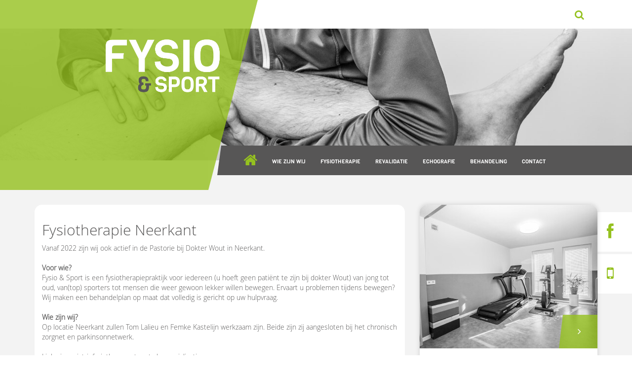

--- FILE ---
content_type: text/html; charset=UTF-8
request_url: https://www.fysiosportmeijel.nl/neerkant
body_size: 4140
content:
<!doctype html>
<html lang="nl">
<head>
    <meta charset="UTF-8"/>
    <meta http-equiv="X-UA-Compatible" content="IE=edge"/>
    <meta name="_token" content="tvUz8wM3eDEnQo0VGJEFSKlwIbMi3vn9rAzpctKY"/>

        <title>
        Fysiotherapie Neerkant | Fysiotherapie in Neerkant nodig?    </title>

    <meta name="description" content="Bij Fysio &amp; Sport Neerkant zijn we er voor fysiotherapie, revalidatie, dry needling en geriatrie fysiotherapie in Neerkant. " />
<meta name="copyright" content="2005 - 2026 Inovamedia.nl" />
<meta name="reply-to" content="info@inovamedia.nl" />
<meta name="author" content="Inovamedia.nl" />
<meta name="language" content="nl" />
<meta name="revisit-after" content="1 day" />
<meta name="rating" content="general" />
<meta name="robots" content="index,follow" />
<meta name="robots" content="All" />
<meta name="generator" content="InovaMedia CMeleon 4.0" />
<meta name="viewport" content="width=device-width, initial-scale=1">

    <!-- ************************************************
Includes all styles for the front end website
**************************************************-->

<!--Include default style-->
<link rel="stylesheet" href="/css/application.min.css"/>

<!--If the user is logged in, include base styles and filemanager styles-->

<link rel="stylesheet" href="/css/custom.min.css"/>




    <script>


(function(i,s,o,g,r,a,m){i['GoogleAnalyticsObject']=r;i[r]=i[r]||function(){
(i[r].q=i[r].q||[]).push(arguments)},i[r].l=1*new Date();a=s.createElement(o),
m=s.getElementsByTagName(o)[0];a.async=1;a.src=g;m.parentNode.insertBefore(a,m)
})(window,document,'script','//www.google-analytics.com/analytics_debug.js','ga');
ga("create", "UA-88471719-5", {
    "name": "google_analytics"
});



ga("google_analytics.send", "pageview");

</script>



</head>

<body class="home ">


<div class="frontend">
    <div class="top-navigation">
    <div class="container hidden-xs">
        <nav class="navbar navbar-default top-navbar" role="navigation">
            <div class="collapse navbar-collapse">
                <form class="navbar-form navbar-right" role="search" action="/search">
                    <div class="form-group">
                        <input type="text" name="keyword" class="form-control" id="searchInput" placeholder="Zoeken">
                    </div>
                    <button type="submit" class="btn btn-default" id="searchBtn"><i class="fa fa-search"></i></button>
                </form>
                <style>
                    @media (max-width: 1290px) and (min-width: 992px) {
                        .frontend .top-navigation nav.dark-navbar ul.nav li a{
                            font-size: 10.5px;
                        }

                        .frontend .top-navigation nav.dark-navbar {
                            left: 35%;
                        }


                    }
                </style>
                <ul class="nav navbar-nav navbar-right">
                                    </ul>
            </div>
        </nav>
    </div>

    <div id="carousel-example-generic" class="carousel slide" data-ride="carousel">
        <div class="carousel-inner" role="listbox">
                            <div class="item active">
                    <img src=" https://www.fysiosportmeijel.nl/images/carousel/models/item/carousel_slide_content/7.jpg">
                </div>
                    </div>
    </div>

    <div class="green-block">
        <div class="green-block-content" style="z-index: 10">
            <a href="/">
                <img src="/img/custom/logo.png" class="hidden-xs hidden-sm logo" style="width: 262px; margin-left: 79px" alt="logo">
                <img src="/img/custom/logo.png" class="visible-xs visible-sm logo-mobile" style="width: 140px" alt="logo">
            </a>
            <br>
                    </div>
    </div>

    <nav class="navbar navbar-default dark-navbar" role="navigation">
        <div class="navbar-header">
            <button type="button" class="navbar-toggle collapsed" data-toggle="collapse" aria-expanded="false" data-target="#middlenav">
                <span class="sr-only">Toggle navigation</span>
                <span class="icon-bar"></span>
                <span class="icon-bar"></span>
                <span class="icon-bar"></span>
            </button>
            <a class="navbar-brand hidden-xs" href="/"><i class="fa fa-home"></i></a>
        </div>
        <div class="collapse navbar-collapse" id="middlenav">
            <ul class="nav navbar-nav">
                                    <li>
                        <a  href="javascript:;"  >
                            Wie zijn wij
                                                            <i class="fa fa-angle-down visible-xs"></i>
                                                    </a>
                                                    <ul class="submenu">
                                                                    <li><a href="/wie-zijn-wij">Wie zijn wij</a></li>
                                                                    <li><a href="/samenwerkingsverbanden">Samenwerking</a></li>
                                                            </ul>
                                            </li>
                                    <li>
                        <a  href="/fysiotherapie"  >
                            Fysiotherapie
                                                    </a>
                                            </li>
                                    <li>
                        <a  href="/revalidatie"  >
                            Revalidatie
                                                    </a>
                                            </li>
                                    <li>
                        <a  href="/echografie"  >
                            Echografie
                                                    </a>
                                            </li>
                                    <li>
                        <a  href="javascript:;"  >
                            Behandeling
                                                            <i class="fa fa-angle-down visible-xs"></i>
                                                    </a>
                                                    <ul class="submenu">
                                                                    <li><a href="/manuele-therapie">Manuele therapie</a></li>
                                                                    <li><a href="/geriatrie-fysiotherapie">Geriatrie fysiotherapie</a></li>
                                                                    <li><a href="/knie-of-heupprothese">Knie- of heupprothese</a></li>
                                                                    <li><a href="/parkinson">Parkinson</a></li>
                                                                    <li><a href="/second-opinion">Second opinion</a></li>
                                                                    <li><a href="/tarieven">Tarieven</a></li>
                                                            </ul>
                                            </li>
                                    <li>
                        <a  href="/contact"  >
                            Contact
                                                    </a>
                                            </li>
                            </ul>
        </div>
    </nav>
</div>

    <div class="content">
        
    <div class="content-page">

        <div class="grey-block">
            <div class="social-media visible-md visible-lg">
                <a href="https://www.facebook.com/fysiosportmeijel/" target="_blank"><i class="fa fa-facebook"></i></a>                                <a href="/contact"><i class="fa fa-mobile"></i></a>
            </div>
        </div>

        <div class="container">
            <div class="row">
                <div class="col-xs-12 col-sm-7 col-md-8">
                    <div class="main-content" data-region="main-content" data-axis="" data-page-id="31">
            <div class="block clearfix "
	 
>
	
	


    <div class="row">
        <div class="col-md-12">
            <div class="post">
				                                            <h2>Fysiotherapie Neerkant</h2>
                                    
                <div>Vanaf 2022 zijn wij ook actief in de Pastorie bij Dokter Wout in Neerkant.<br><br><b>Voor wie?</b></div><div>Fysio &amp; Sport is een fysiotherapiepraktijk voor iedereen (u hoeft geen patiënt te zijn bij dokter Wout) van jong tot oud, van(top) sporters tot mensen die weer gewoon lekker willen bewegen. Ervaart u problemen tijdens bewegen? Wij maken een behandelplan op maat dat volledig is gericht op uw hulpvraag.</div><div><br><b>Wie zijn wij?</b></div><div>Op locatie Neerkant zullen Tom Lalieu en Femke Kastelijn werkzaam zijn. Beide zijn zij aangesloten bij het chronisch zorgnet en parkinsonnetwerk.<br></div><div><br></div><div>Lieke<a href="https://www.fysiosportmeijel.nl/tom-lalieu" target="">&nbsp;</a>is geriatriefysiotherapeut met als specialisaties:</div><div>-&nbsp; &nbsp; &nbsp; &nbsp; Spierpeesrevalidatie</div><div>-&nbsp; &nbsp; &nbsp; &nbsp; COPD</div><div>-&nbsp; &nbsp; &nbsp; &nbsp; Shockwave therapie</div><div>-&nbsp; &nbsp; &nbsp; &nbsp; Echografie MSU</div><div>-&nbsp; &nbsp; &nbsp; &nbsp; en revalidatie (orthopedisch/sport)</div><div><br></div><div><a href="https://www.fysiosportmeijel.nl/femke-kastelijn" target="">Femke is algemeen fysiotherapeut </a>gespecialiseerd in:</div><div>-&nbsp; &nbsp; &nbsp; &nbsp; dry needling</div><div>-&nbsp; &nbsp; &nbsp; &nbsp; perifeer arterieel vaatlijden (etalagebenen)</div><div>-&nbsp; &nbsp; &nbsp; &nbsp; hartrevalidatie in de 1e lijn</div><div>-&nbsp; &nbsp; &nbsp; &nbsp; Osteoporose en Parkinson</div><div>-&nbsp; &nbsp; &nbsp; &nbsp; revalidatie (orthopedisch/sport)</div><div>&nbsp;<br>In verband met vaak complexe of meerdere aandoeningen werken we intensief samen met andere disciplines zoals huisarts, ergotherapeut, diëtist, podotherapeut, etc.</div><div><br></div><div><u>Als u niet mobiel genoeg bent om naar de praktijk te komen bestaat er de mogelijkheid dat we bij u</u></div><div><u>aan huis komen.</u></div>

                
            </div>
        </div>
    </div>








	
</div>
                </div>
                </div>
                <div class="col-xs-12 col-sm-5 col-md-4">
                    <div class="right-content" data-region="right-content" data-axis="" data-page-id="31">
            <div class="block clearfix "
	 
>
	
	            <div class="row">
            <div class="col-xs-12">
                <div class="home-block">
                    <a href="/contact" class="top-link">
                        <img src="https://www.fysiosportmeijel.nl/images/post/models/post/block-home-block/44.jpg" class="img-responsive" />
                        <div class="link">
                            <span class="fa-stack fa-lg"><i class="fa fa-circle-thin fa-stack-2x"></i><i class="fa fa-angle-right fa-stack-1x"></i></span>
                        </div>
                    </a>
                    <div class="home-block-inner">
                        <a href="/contact"><h2>Afspraak maken in Neerkant</h2></a>                        Maak direct een afspraak met Tom of Femke.&nbsp;
                    </div>
                </div>
            </div>
        </div>
    
	
</div>
                </div>
                </div>
            </div>
        </div>

    </div>

        <div class="footer hidden-xs">
    <div class="container">
        <address>
            <span class="row">
                <span class="col-xs-4">
                    <strong>ADRES</strong><br /><br />
                    Dorpsstraat 56<br /><br />
                    5768 CG Meijel
                </span>
                <span class="col-xs-4">
                    <strong>CONTACT</strong><br /><br />
                    T: <a href="tel:085 487 5910">085 487 5910</a><br /><br />
                    E: <a href="mailto:info@fysiosportmeijel.nl">info@fysiosportmeijel.nl</a><br /><br />
                    <a target="_blank"  href="/privacyverklaring">Privacyverklaring</a>
                </span>
            </span>
        </address>
    </div>

    <div class="green-block">
        <a href="https://www.facebook.com/fysiosportmeijel/" target="_blank"><i class="fa fa-facebook"></i></a>         <img src="/img/custom/logo.png" class="logo" style="width: 140px"/>
    </div>
</div>


<div class="footer-xs visible-xs">

    <address>
        <p>Dorpsstraat 56</p>
        <p>5768 CG Meijel</p>
        <p><a href="tel:085 487 5910">085 487 5910</a></p>
        <p><a href="mailto:info@fysiosportmeijel.nl">info@fysiosportmeijel.nl</a></p>
    </address>

    <div class="footer">
        <a href="/openingstijden" class="btn btn-fysio">
            <i class="glyphicon glyphicon-time"></i> Openingstijden
        </a><br>
        <a href="/contact" class="social-link"><i class="fa fa-mobile"></i></a>
                    <a href="https://www.facebook.com/fysiosportmeijel/" target="_blank" class="social-link"><i class="fa fa-facebook"></i></a>
        
            </div>
</div>
    </div>
</div>

<!-- ************************************************

    Includes all javascript for the front end website

**************************************************-->



<!--If the user is logged in, include the view for the filemanager-->

<!--Include the default application javascripts-->
<script src="/js/application.min.js"></script>

<!--If the user is logged in-->

<!--Include javascript to make bootstrap work with IE9 and lower-->

<!--[if lt IE 9]>
<!--<script src="/js/ie8.min.js"></script>-->
<![endif]-->

<!--Inlcude view specific javascripts-->
    <script type="text/javascript">
        $(document).ready(function () {
            $('#searchBtn').on('click', function () {
                if (!$('#searchInput').is(':visible')) {
                    $('#searchInput').slideDown(200);
                    return false;
                }
            });

            if ($(window).width() >= 768) {
                $('nav.dark-navbar').affix({
                    offset: {
                        top: $('.top-navigation').height() - 30,
                    }
                });
            }


            if (is_touch_device()) {

                $('ul.nav > li > a').on('click', function (e) {
                    var li = $(this).parents('li:eq(0)');
                    var has_submenu = li.find('.submenu').length > 0;
                    var is_open = li.hasClass('opened');

                    if (has_submenu) {
                        if (is_open) {
                            return true;
                        } else {
                            li.toggleClass('opened');
                            $('ul.nav > li').not(li).removeClass('opened');

                            return false;
                        }
                    } else {
                        return true;
                    }
                });

                $('body').on('touchstart', function (e) {
                    var elem = $(e.target);
                    if (elem.parents('ul.nav').length == 0) {
                        $('ul.nav li').removeClass('opened');
                    }
                });
            } else {
                $('.nav li').on('mouseover', function (e) {
                    $(this).addClass('opened');
                }).on('mouseleave', function (e) {
                    $(this).removeClass('opened');
                });

                $('.dropdown-menu li a').on('mouseover', function (e) {
                    $(this).addClass('hover');
                }).on('mouseleave', function (e) {
                    $(this).removeClass('hover');
                });

                $('.nav>li>a').on('mouseover', function (e) {
                    $(this).addClass('hover');
                }).on('mouseleave', function (e) {
                    $(this).removeClass('hover');
                });
            }


        });

        function is_touch_device() {
            try {
                document.createEvent("TouchEvent");
                return true;
            } catch (e) {
                return false;
            }
        }

    </script>

    <script type="application/ld+json">
            {
                "@context": "http://schema.org",
                "@type": "Organization",
                "url" : "https://www.fysiosportmeijel.nl/",
                "description": "Op zoek naar fysiotherapie, revalidatie en/of echografie in Meijel? Fysio en Sport Meijel is jouw fysiotherapeut in Meijel en helpt je graag!",
                "name": "Fysio & Sport Meijel",
                "image": "https://www.fysiosportmeijel.nl/img/custom/logo.png",
                "address": {
                    "@type": "PostalAddress",
                    "addressLocality": "Meijel, Nederland",
                    "postalCode": "5768 CG",
                    "streetAddress": "Dorpsstraat 56"
                  },
                  "email": "info@fysiosportmeijel.nl",
                  "telephone": "085 487 5910"
            }
        </script>

<!--Include default site wide initializer-->
<script async src="/js/init.min.js"></script>

</body>
</html>

--- FILE ---
content_type: text/css
request_url: https://www.fysiosportmeijel.nl/css/custom.min.css
body_size: 2931
content:
@font-face{font-family:'Glyphicons Halflings';src:url(/fonts/glyphicons-halflings-regular.eot);src:url(/fonts/glyphicons-halflings-regular.eot?#iefix) format('embedded-opentype'),url(/fonts/glyphicons-halflings-regular.woff) format('woff'),url(/fonts/glyphicons-halflings-regular.ttf) format('truetype'),url(/fonts/glyphicons-halflings-regular.svg#glyphicons-halflingsregular) format('svg')}@font-face{font-family:'Open Sans Light';font-weight:400;font-style:normal;src:url(/fonts/OpenSans-Light-webfont.eot);src:url(/fonts/OpenSans-Light-webfont.eot?#iefix) format('embedded-opentype'),url(/fonts/OpenSans-Light-webfont.woff) format('woff'),url(/fonts/OpenSans-Light-webfont.ttf) format('truetype'),url(/fonts/OpenSans-Light-webfont.svg#open_sanslight) format('svg')}
@font-face{font-family:Viga;font-style:normal;font-weight:400;src:local('Viga-Regular'),url(https://fonts.gstatic.com/s/viga/v5/uWEbYIiZ1ylKUXKtCfNBTg.ttf) format('truetype')}.frontend{font-family:"Open Sans Light";color:#575656}.frontend a,.frontend a:active,.frontend a:focus,.frontend a:hover,.frontend a:visited{color:#575656;text-decoration:none}.frontend a.btn-fysio,.frontend button.btn-fysio{font-family:Viga,sans-serif;color:#fff;background-color:#95c11f;border:none}.frontend .post a{color:#95c11f}@-webkit-keyframes jello{11.1%,from,to{-webkit-transform:none;transform:none}22.2%{-webkit-transform:skewX(-12.5deg) skewY(-12.5deg);transform:skewX(-12.5deg) skewY(-12.5deg)}33.3%{-webkit-transform:skewX(6.25deg) skewY(6.25deg);transform:skewX(6.25deg) skewY(6.25deg)}44.4%{-webkit-transform:skewX(-3.125deg) skewY(-3.125deg);transform:skewX(-3.125deg) skewY(-3.125deg)}55.5%{-webkit-transform:skewX(1.5625deg) skewY(1.5625deg);transform:skewX(1.5625deg) skewY(1.5625deg)}66.6%{-webkit-transform:skewX(-.78125deg) skewY(-.78125deg);transform:skewX(-.78125deg) skewY(-.78125deg)}77.7%{-webkit-transform:skewX(.39063deg) skewY(.39063deg);transform:skewX(.39063deg) skewY(.39063deg)}88.8%{-webkit-transform:skewX(-.19531deg) skewY(-.19531deg);transform:skewX(-.19531deg) skewY(-.19531deg)}}@keyframes jello{11.1%,from,to{-webkit-transform:none;transform:none}22.2%{-webkit-transform:skewX(-12.5deg) skewY(-12.5deg);transform:skewX(-12.5deg) skewY(-12.5deg)}33.3%{-webkit-transform:skewX(6.25deg) skewY(6.25deg);transform:skewX(6.25deg) skewY(6.25deg)}44.4%{-webkit-transform:skewX(-3.125deg) skewY(-3.125deg);transform:skewX(-3.125deg) skewY(-3.125deg)}55.5%{-webkit-transform:skewX(1.5625deg) skewY(1.5625deg);transform:skewX(1.5625deg) skewY(1.5625deg)}66.6%{-webkit-transform:skewX(-.78125deg) skewY(-.78125deg);transform:skewX(-.78125deg) skewY(-.78125deg)}77.7%{-webkit-transform:skewX(.39063deg) skewY(.39063deg);transform:skewX(.39063deg) skewY(.39063deg)}88.8%{-webkit-transform:skewX(-.19531deg) skewY(-.19531deg);transform:skewX(-.19531deg) skewY(-.19531deg)}}@-webkit-keyframes shiver{from{-webkit-transform:rotate(0deg);transform:rotate(0deg)}30%{-webkit-transform:rotate(5deg);transform:rotate(5deg)}40%{-webkit-transform:rotate(7deg);transform:rotate(7deg)}50%{-webkit-transform:rotate(0deg);transform:rotate(0deg)}65%{-webkit-transform:rotate(-5deg);transform:rotate(-5deg)}75%{-webkit-transform:rotate(-7deg);transform:rotate(-7deg)}to{-webkit-transform:rotate(0deg);transform:rotate(0deg)}}@keyframes shiver{from{-webkit-transform:rotate(0deg);transform:rotate(0deg)}30%{-webkit-transform:rotate(5deg);transform:rotate(5deg)}40%{-webkit-transform:rotate(7deg);transform:rotate(7deg)}50%{-webkit-transform:rotate(0deg);transform:rotate(0deg)}65%{-webkit-transform:rotate(-5deg);transform:rotate(-5deg)}75%{-webkit-transform:rotate(-7deg);transform:rotate(-7deg)}to{-webkit-transform:rotate(0deg);transform:rotate(0deg)}}@-webkit-keyframes rotate{from{-webkit-transform:rotate(0deg);transform:rotate(0deg)}50%{-webkit-transform:rotate(1.5deg);transform:rotate(1.5deg)}to{-webkit-transform:rotate(2deg);transform:rotate(2deg)}}@keyframes rotate{from{-webkit-transform:rotate(0deg);transform:rotate(0deg)}50%{-webkit-transform:rotate(1.5deg);transform:rotate(1.5deg)}to{-webkit-transform:rotate(2deg);transform:rotate(2deg)}}.frontend .top-navigation{background-color:#fff;position:relative;z-index:80}.frontend .top-navigation nav.top-navbar{border:none;background-color:#fff;margin-bottom:0}.frontend .top-navigation nav.top-navbar .collapse ul.nav li>a{min-height:57px;line-height:30px}.frontend .top-navigation nav.top-navbar .collapse .navbar-form{margin-top:10px}.frontend .top-navigation nav.top-navbar .collapse .navbar-form input{display:none}.frontend .top-navigation nav.top-navbar .navbar-form{position:relative}.frontend .top-navigation nav.top-navbar .navbar-form button{border:none;background-color:#fff;color:#95c11f;font-size:20px}.frontend .top-navigation nav.top-navbar .navbar-form .form-group{position:absolute;right:20px;top:55px;z-index:100}.frontend .top-navigation nav.dark-navbar{background:#575656;position:absolute;right:0;height:60px;bottom:0;margin-bottom:-30px;left:20%;padding-left:30px;border-radius:0;border:none;transition:left 1s}.frontend .top-navigation nav.dark-navbar.affix{position:fixed;top:0;height:60px}.frontend .top-navigation nav.dark-navbar:before{content:'';width:8px;height:60px;position:absolute;left:-8px;top:0;background-image:url(/img/custom/svg/border-bl-tr-dark-grey.svg);background-size:100% 100%}.frontend .top-navigation nav.dark-navbar .navbar-header a{color:#95c11f;min-height:60px;font-size:30px}.frontend .top-navigation nav.dark-navbar .navbar-header a:active,.frontend .top-navigation nav.dark-navbar .navbar-header a:focus,.frontend .top-navigation nav.dark-navbar .navbar-header a:hover,.frontend .top-navigation nav.dark-navbar .navbar-header a:visited{color:#95c11f}.frontend .top-navigation nav.dark-navbar ul.nav li{position:relative}.frontend .top-navigation nav.dark-navbar ul.nav li.opened ul.submenu{visibility:visible}.frontend .top-navigation nav.dark-navbar ul.nav li ul.submenu{visibility:hidden;background-color:#575656;list-style-type:none;padding-left:15px;padding-right:15px;position:absolute}.frontend .top-navigation nav.dark-navbar ul.nav li ul.submenu li{padding:15px}.frontend .top-navigation nav.dark-navbar ul.nav li a{padding-top:22px;color:#fff;font-family:Viga,sans-serif;text-transform:uppercase;min-height:60px;font-size:20px}.frontend .top-navigation nav.dark-navbar ul.nav li a:hover{color:#95c11f;background-color:transparent}.frontend .top-navigation .green-block{position:absolute;left:0;top:0;background-color:rgba(149,193,31,.8);height:calc(100% + 60px);width:33%}.frontend .top-navigation .green-block:after{content:'';width:100px;height:100%;position:absolute;right:-100px;top:0;background-image:url(/img/custom/svg/border-tr-bl-green-block.svg);background-size:100% 100%}.frontend .top-navigation .green-block .green-block-content{position:absolute;right:0;top:70px;width:300px;text-align:right;padding-right:10px}.frontend .top-navigation .green-block .green-block-content .btn-fysio{position:relative;margin-top:20px;font-size:18px;padding:15px;background-color:#fff;color:#95c11f;transition:padding 500ms;min-width:200px;border:none;border-top-right-radius:0;border-bottom-right-radius:0}.frontend .top-navigation .green-block .green-block-content .btn-fysio.bellen{min-width:188px;margin-right:12px}.frontend .top-navigation .green-block .green-block-content .btn-fysio span{font-size:16px;color:#575656}.frontend .top-navigation .green-block .green-block-content .btn-fysio:hover{padding:20px}.frontend .top-navigation .green-block .green-block-content .btn-fysio:hover:after{height:72px}.frontend .top-navigation .green-block .green-block-content .btn-fysio:after{content:'';width:10px;height:62px;position:absolute;right:-10px;bottom:0;background-image:url(/img/custom/svg/rounded-white.svg);background-size:100% 100%;z-index:10;transition:height 500ms}.frontend .content{padding-top:60px}.frontend .content .content-page .grey-block,.frontend .content .grey-block{background-color:#f3f3f3;margin-top:-60px;padding-top:75px;position:relative;z-index:1}.frontend .content .grey-block .social-media{position:absolute;right:0;top:100px}.frontend .content .grey-block .social-media a{background-color:#fff;display:block;width:80px;height:80px;color:#95c11f;font-size:32px;padding:15px 15px 15px 29px;margin-top:5px;position:relative}.frontend .content .grey-block .social-media a:before{content:'';width:10px;height:80px;position:absolute;left:-10px;top:0;background-image:url(/img/custom/svg/border-bl-tr-white.svg);background-size:100% 100%}.frontend .content .content-page .grey-block:after,.frontend .content .grey-block:after{content:'';width:100%;height:100px;position:absolute;background-image:url(/img/custom/svg/border-tr-bl-grey.svg);background-size:100% 100%}.frontend .content .bottom-block{padding-top:115px}.frontend .content .bottom-block .col-sm-4{opacity:0;transition:opacity 300ms}.frontend .content .bottom-block .col-sm-4[data-emergence=visible]{opacity:1}.frontend .content .content-page .post{margin-bottom:15px}.frontend .content .content-page .grey-block{overflow:visible;position:absolute;height:410px;width:100%}.frontend .content .content-page .grey-block:after{bottom:-100px}.frontend .content .content-page .main-content{position:relative;z-index:10;background-color:#fff;border-radius:15px;padding:15px;margin-top:30px}.frontend .content .content-page .main-content .block{min-height:400px}.frontend .content .content-page .main-content .contact-blocks .block{min-height:0}.frontend .content .content-page .main-content .map{padding-bottom:15px}.frontend .content .content-page .main-content .map #map{height:500px}.frontend .content .content-page .right-content{position:relative;z-index:3;margin-top:30px}.frontend .content .content-page .right-content .home-block{box-shadow:0 0 8px 1px rgba(0,0,0,.13)}.frontend .footer{position:relative;background-color:#f3f3f3;padding-top:30px;padding-bottom:30px;margin-top:70px}.frontend .footer .green-block{position:absolute;right:0;bottom:0;background-color:#95c11f;width:33%;height:200px;padding-left:40px;padding-top:100px}.frontend .footer .green-block:before{content:'';width:30px;height:100%;position:absolute;left:-30px;top:0;background-image:url(/img/custom/svg/border-bl-tr-green.svg);background-size:100% 100%}.frontend .footer .green-block:after{background:url(/img/custom/svg/line.svg) 0 0/100% 100% no-repeat;bottom:192px;content:" ";display:block;height:660px;left:0;position:absolute;width:80px;z-index:0}.frontend .footer .green-block a,.frontend .footer .green-block a:active,.frontend .footer .green-block a:focus,.frontend .footer .green-block a:hover,.frontend .footer .green-block a:visited{color:#fff;font-size:25px;display:inline-block;padding:20px}.frontend .footer .green-block img{margin-top:-80px}.frontend .home-block{border-radius:15px;background-color:#fff;margin-bottom:30px;z-index:1;position:relative}.frontend .home-block .top-link{position:relative;display:block}.frontend .home-block .top-link:hover .link{width:100px}.frontend .home-block .top-link img{border-top-right-radius:15px;border-top-left-radius:15px}.frontend .home-block .top-link .link{position:absolute;right:0;bottom:0;background-color:rgba(149,193,31,.8);color:#fff;padding:15px;transition:width 1s;width:70px}.frontend .home-block .top-link .link:before{content:'';width:8px;height:100%;position:absolute;left:-8px;top:0;background-image:url(/img/custom/svg/border-bl-tr-green-trans.svg);background-size:100% 100%}.frontend .home-block .home-block-inner{padding-left:30px;padding-right:30px;padding-bottom:30px}.frontend .home-block .home-block-inner h2{color:#95c11f;font-family:Viga,sans-serif;text-transform:uppercase}.frontend .home-block .home-block-inner.openings-tijden{padding-top:15px}.frontend .home-block .home-block-inner.openings-tijden h2{margin-top:0}.frontend .home-block .home-block-inner.openings-tijden h2 i{color:#575656}.frontend .home-block .home-block-inner.openings-tijden ul{padding-left:0;list-style-type:none;font-size:16px}.frontend .home-block .home-block-inner.openings-tijden ul li{padding:5px}.frontend .home-block .home-block-inner.openings-tijden ul li:nth-child(odd){background-color:#f3f3f3}.frontend .home-block .home-block-inner.openings-tijden ul li .green{text-align:right;color:#95c11f}.frontend .content-block{background-color:#f3f3f3;border-radius:15px}.frontend .content-block .image>img{border-bottom-left-radius:15px;border-top-left-radius:15px}.frontend .content-block .text-content{padding-right:30px;position:relative;min-height:250px;margin-bottom:15px}.frontend .content-block .text-content h2{font-family:Viga,sans-serif;text-transform:uppercase;color:#575656;margin-top:0;padding-top:15px}.frontend .content-block .text-content .btn-fysio{position:absolute;bottom:0;right:30px;color:#fff;background-color:#95c11f;border:none;border-bottom-right-radius:0;border-top-right-radius:0}.frontend .content-block .text-content .btn-fysio span{color:#575656}.frontend .content-block .text-content .btn-fysio:after{content:'';width:10px;height:100%;position:absolute;right:-10px;top:0;background-image:url(/img/custom/svg/rounded.svg);background-size:100% 100%}.frontend .footer-block{position:relative;z-index:3;text-align:center;padding-bottom:30px;background-color:#fff;background-clip:content-box}.frontend .footer-block.about-us{z-index:3;position:relative}.frontend .footer-block img{border:1px solid #95c11f;padding:15px;margin:0 auto}.frontend .footer-block a i.fa-angle-right{transition:color 500ms}.frontend .footer-block a:hover i.fa-angle-right{color:#95c11f}.frontend .footer-block a.arrow-link{position:absolute;bottom:-10px;margin-left:-18px}.frontend .footer-block h2{color:#95c11f;font-family:Viga,sans-serif;text-transform:uppercase;font-size:24px}.frontend .footer-block span{margin-top:15px}@media (max-width:767px){.frontend .top-navigation .carousel .carousel-inner .item{width:400%;left:-400px}.frontend .top-navigation nav.dark-navbar{background-color:transparent;position:absolute;right:inherit;margin-bottom:-30px;left:15px;bottom:60px;padding-left:0;border:none}.frontend .top-navigation nav.dark-navbar:before{background:0 0}.frontend .top-navigation nav.dark-navbar .navbar-header .navbar-toggle{background-color:#575656;width:70px;height:70px;z-index:9010;border-radius:70px;border:5px solid #95c11f;padding-left:18px}.frontend .top-navigation nav.dark-navbar .navbar-header .navbar-toggle.collapsed{border:none;padding-left:23px}.frontend .top-navigation nav.dark-navbar .navbar-header .navbar-toggle span{background-color:#fff}.frontend .top-navigation nav.dark-navbar ul.nav li ul.submenu{visibility:visible;margin-top:0;padding-left:0;padding-right:0}.frontend .top-navigation nav.dark-navbar .collapse,.frontend .top-navigation nav.dark-navbar .collapsing{background-color:#575656;width:100vw;left:-15px;top:40px;position:absolute;border:none;z-index:9000}.frontend .top-navigation nav.dark-navbar .collapse ul,.frontend .top-navigation nav.dark-navbar .collapsing ul{margin-top:50px;position:relative}.frontend .top-navigation nav.dark-navbar .collapse ul li,.frontend .top-navigation nav.dark-navbar .collapsing ul li{border-top:1px solid #f3f3f3}.frontend .top-navigation nav.dark-navbar .collapse ul li a i,.frontend .top-navigation nav.dark-navbar .collapsing ul li a i{float:right}.frontend .top-navigation nav.dark-navbar .collapse ul li.opened ul.submenu,.frontend .top-navigation nav.dark-navbar .collapsing ul li.opened ul.submenu{display:block}.frontend .top-navigation nav.dark-navbar .collapse ul li ul.submenu,.frontend .top-navigation nav.dark-navbar .collapsing ul li ul.submenu{display:none;position:relative}.frontend .top-navigation nav.dark-navbar .collapse ul li ul.submenu li a,.frontend .top-navigation nav.dark-navbar .collapsing ul li ul.submenu li a{padding-left:30px}.frontend .top-navigation .green-block{width:66%;height:calc(100% + 30px)}.frontend .top-navigation .green-block .green-block-content{position:absolute;right:inherit;top:30px;margin-left:15px;z-index:10;text-align:center}.frontend .top-navigation .green-block .green-block-content .btn-fysio{font-size:15px;min-width:175px;margin-top:5px}.frontend .top-navigation .green-block .green-block-content .btn-fysio.bellen{min-width:150px;margin-left:-9px}.frontend .footer-xs{margin-top:130px;color:#95c11f;text-align:center}.frontend .footer-xs address{font-weight:700;font-size:18px}.frontend .footer-xs address a{color:#95c11f}.frontend .footer-xs .footer{background-color:#95c11f;margin-top:0;text-align:center}.frontend .footer-xs .footer .btn-fysio{margin-top:20px;font-size:18px;padding:15px;border:none;border-top-right-radius:0;border-bottom-right-radius:0;position:relative;margin-bottom:15px;color:#95c11f;background-color:#fff}.frontend .footer-xs .footer .btn-fysio span{font-size:16px;color:#575656}.frontend .footer-xs .footer .btn-fysio:after{content:'';width:10px;height:55px;position:absolute;right:-10px;bottom:0;background-image:url(/img/custom/svg/rounded-white.svg);background-size:100% 100%;z-index:10}.frontend .footer-xs .footer .social-link{color:#fff;padding:20px;font-size:40px}.frontend .content .content-page .post{margin-bottom:15px}.frontend .content .content-page .right-content{margin-top:0}.frontend .content-block .image img{border-bottom-left-radius:0;border-top-right-radius:15px}.frontend .content-block .text-content{padding-left:15px}.frontend .home-block{margin:15px}.frontend .home-block .home-block-inner{padding-left:15px;padding-right:15px}.frontend .home-block .home-block-inner h2{font-size:21px}.frontend .home-block .home-block-inner ul.openings-tijden>li{font-size:14px}}@media (max-width:1024px) and (min-width:768px){.frontend .top-navigation nav.dark-navbar{padding-left:0}.frontend .top-navigation nav.dark-navbar .navbar-header .navbar-brand{padding-left:5px;padding-right:5px}.frontend .top-navigation nav.dark-navbar ul.nav li ul.submenu{visibility:hidden;background-color:#575656;list-style-type:none;padding-left:5px;padding-right:5px}.frontend .top-navigation nav.dark-navbar ul.nav li ul.submenu li{padding:0 0 15px}.frontend .top-navigation nav.dark-navbar ul.nav li a{min-height:0;font-size:12px;padding:20px 7px}.frontend .top-navigation .green-block .green-block-content{top:40px;left:30px;right:inherit}.frontend .top-navigation .green-block .green-block-content .btn-fysio{display:block;width:200px;position:relative;padding:5px;margin-top:5px}.frontend .top-navigation .green-block .green-block-content .btn-fysio:after{right:-10px;height:42px}.frontend .top-navigation .green-block .green-block-content .btn-fysio.bellen{width:188px}.frontend .content .content-page .post{margin-bottom:15px}.frontend .content .content-page .right-content{margin-top:0}.frontend .footer .green-block{padding-top:15px}.frontend .footer .green-block img{margin-top:0}.frontend .footer .green-block a{display:inline-block;margin-left:15px}.frontend .content-block{margin-top:15px;margin-bottom:15px;padding-left:15px}.frontend .content-block .text-content{min-height:180px;margin-bottom:15px}.frontend .home-block{margin-top:30px}.frontend .home-block .home-block-inner{padding:15px}.frontend .home-block .home-block-inner h2{font-size:20px}.frontend .home-block .home-block-inner.openings-tijden h2{margin-top:0}}

--- FILE ---
content_type: application/javascript
request_url: https://www.fysiosportmeijel.nl/js/init.min.js
body_size: -2
content:
$(document).ready(function(){if(window.location.hash){var o=window.location.hash.substring(1),e=$("#"+o);e.length>0&&e.hasClass("modal")&&e.modal("show")}$("input, textarea").placeholder(),$("#blueimp-gallery").data("useBootstrapModal",!1)}),function(){for(var o,e=function(){},n=["assert","clear","count","debug","dir","dirxml","error","exception","group","groupCollapsed","groupEnd","info","log","markTimeline","profile","profileEnd","table","time","timeEnd","timeline","timelineEnd","timeStamp","trace","warn"],i=n.length,a=window.console=window.console||{};i--;)o=n[i],a[o]||(a[o]=e)}();

--- FILE ---
content_type: text/plain
request_url: https://www.google-analytics.com/j/collect?v=1&_v=j102d&a=1724485301&t=pageview&_s=1&dl=https%3A%2F%2Fwww.fysiosportmeijel.nl%2Fneerkant&ul=en-us%40posix&dt=Fysiotherapie%20Neerkant%20%7C%20Fysiotherapie%20in%20Neerkant%20nodig%3F&sr=1280x720&vp=1280x720&_u=IEBAAAABAAAAAC~&jid=1100242051&gjid=406247295&cid=1387613991.1768964487&tid=UA-88471719-5&_gid=1857169891.1768964487&_r=1&_slc=1&z=321769892
body_size: -452
content:
2,cG-2EWKNBC1NQ